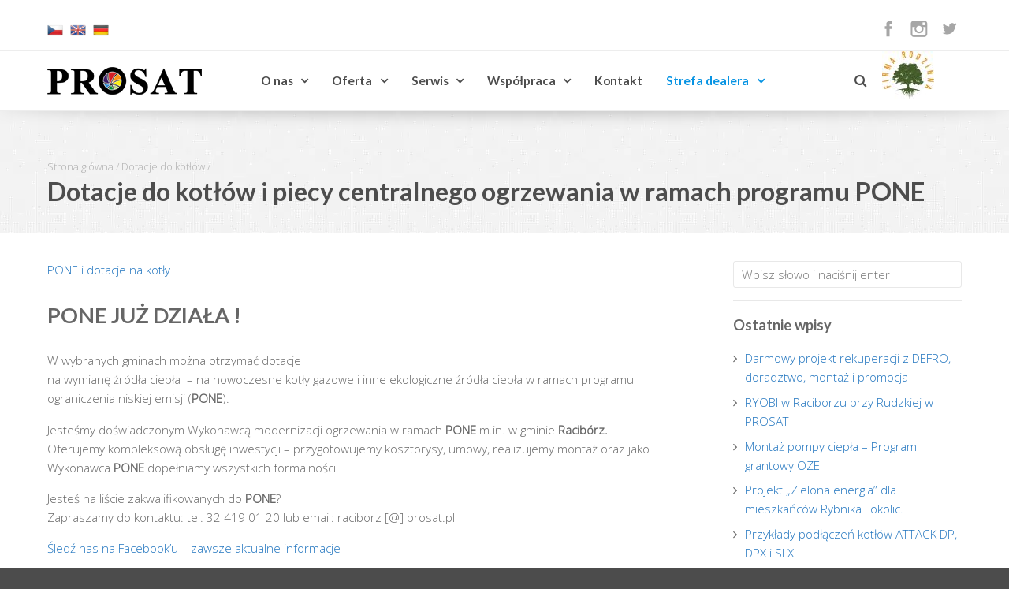

--- FILE ---
content_type: text/html; charset=UTF-8
request_url: https://prosat.pl/dotacje-do-kotlow/dotacje-do-kotlow-i-piecy-centralnego-ogrzewania-w-ramach-programu-pone/
body_size: 9161
content:
<!DOCTYPE html><html
dir="ltr" lang="pl-PL" itemscope itemtype="https://schema.org/WebPage" prefix="og: https://ogp.me/ns#"><head><meta
http-equiv="Content-Type" content="text/html; charset=UTF-8" /><meta
name="viewport" content="width=device-width,initial-scale=1,maximum-scale=1" /><meta
http-equiv="X-UA-Compatible" content="IE=edge" /><meta
name="facebook-domain-verification" content="ghfn2jffai251vwbk6h30p66zuykv3" /> <script type="text/javascript">!function(f,b,e,v,n,t,s){if(f.fbq)return;n=f.fbq=function(){n.callMethod?n.callMethod.apply(n,arguments):n.queue.push(arguments)};if(!f._fbq)f._fbq=n;n.push=n;n.loaded=!0;n.version='2.0';n.queue=[];t=b.createElement(e);t.async=!0;t.src=v;s=b.getElementsByTagName(e)[0];s.parentNode.insertBefore(t,s)}(window,document,'script','https://connect.facebook.net/en_US/fbevents.js');fbq('init','410070649915348');fbq('track','PageView')</script> <noscript>
<img
height="1" width="1" style="display:none" src="https://www.facebook.com/tr?id=410070649915348&ev=PageView&noscript=1"/>
</noscript><title>Dotacje do kotłów i piecy centralnego ogrzewania w ramach programu PONE | PROSAT - kotły, piece, fotowoltaika, kosiarki, AGD-RTV - Racibórz, Krzyżanowice, KietrzPROSAT &#8211; kotły, piece, fotowoltaika, kosiarki, AGD-RTV &#8211; Racibórz, Krzyżanowice, Kietrz</title><link
rel="pingback" href="https://prosat.pl/xmlrpc.php" />
<!--[if lt IE 9]> <script type="text/javascript" src="https://prosat.pl/wp-content/themes/beep/js/html5shiv.js"></script> <![endif]--><meta
name="description" content="Jesteś na liście zakwalifikowanych do PONE Racibórz? PROSAT Racibórz wykona pełną modernizację kotłowni" /><meta
name="robots" content="max-image-preview:large" /><link
rel="canonical" href="https://prosat.pl/dotacje-do-kotlow/dotacje-do-kotlow-i-piecy-centralnego-ogrzewania-w-ramach-programu-pone/" /><meta
name="generator" content="All in One SEO (AIOSEO) 4.9.3" /><meta
property="og:locale" content="pl_PL" /><meta
property="og:site_name" content="PROSAT - kotły, piece, fotowoltaika, kosiarki, AGD-RTV - Racibórz, Krzyżanowice, Kietrz | Nasza firma istnieje od 1984 roku. Specjalizujemy się w sprzedaży techniki grzewczej, narzędzi ogrodowych oraz sprzętu AGD-RTV. Zapraszamy do naszych sklepów!" /><meta
property="og:type" content="article" /><meta
property="og:title" content="Dotacje do kotłów i piecy centralnego ogrzewania w ramach programu PONE | PROSAT - kotły, piece, fotowoltaika, kosiarki, AGD-RTV - Racibórz, Krzyżanowice, Kietrz" /><meta
property="og:description" content="Jesteś na liście zakwalifikowanych do PONE Racibórz? PROSAT Racibórz wykona pełną modernizację kotłowni" /><meta
property="og:url" content="https://prosat.pl/dotacje-do-kotlow/dotacje-do-kotlow-i-piecy-centralnego-ogrzewania-w-ramach-programu-pone/" /><meta
property="article:published_time" content="2016-08-11T15:22:34+00:00" /><meta
property="article:modified_time" content="2019-04-10T11:29:34+00:00" /><meta
property="article:publisher" content="https://www.facebook.com/prosatpl/?locale=pl_PL" /><meta
name="twitter:card" content="summary" /><meta
name="twitter:title" content="Dotacje do kotłów i piecy centralnego ogrzewania w ramach programu PONE | PROSAT - kotły, piece, fotowoltaika, kosiarki, AGD-RTV - Racibórz, Krzyżanowice, Kietrz" /><meta
name="twitter:description" content="Jesteś na liście zakwalifikowanych do PONE Racibórz? PROSAT Racibórz wykona pełną modernizację kotłowni" /> <script type="application/ld+json" class="aioseo-schema">
			{"@context":"https:\/\/schema.org","@graph":[{"@type":"BreadcrumbList","@id":"https:\/\/prosat.pl\/dotacje-do-kotlow\/dotacje-do-kotlow-i-piecy-centralnego-ogrzewania-w-ramach-programu-pone\/#breadcrumblist","itemListElement":[{"@type":"ListItem","@id":"https:\/\/prosat.pl#listItem","position":1,"name":"Home","item":"https:\/\/prosat.pl","nextItem":{"@type":"ListItem","@id":"https:\/\/prosat.pl\/dotacje-do-kotlow\/#listItem","name":"Dotacje do kot\u0142\u00f3w"}},{"@type":"ListItem","@id":"https:\/\/prosat.pl\/dotacje-do-kotlow\/#listItem","position":2,"name":"Dotacje do kot\u0142\u00f3w","item":"https:\/\/prosat.pl\/dotacje-do-kotlow\/","nextItem":{"@type":"ListItem","@id":"https:\/\/prosat.pl\/dotacje-do-kotlow\/dotacje-do-kotlow-i-piecy-centralnego-ogrzewania-w-ramach-programu-pone\/#listItem","name":"Dotacje do kot\u0142\u00f3w i piecy centralnego ogrzewania w ramach programu PONE"},"previousItem":{"@type":"ListItem","@id":"https:\/\/prosat.pl#listItem","name":"Home"}},{"@type":"ListItem","@id":"https:\/\/prosat.pl\/dotacje-do-kotlow\/dotacje-do-kotlow-i-piecy-centralnego-ogrzewania-w-ramach-programu-pone\/#listItem","position":3,"name":"Dotacje do kot\u0142\u00f3w i piecy centralnego ogrzewania w ramach programu PONE","previousItem":{"@type":"ListItem","@id":"https:\/\/prosat.pl\/dotacje-do-kotlow\/#listItem","name":"Dotacje do kot\u0142\u00f3w"}}]},{"@type":"Organization","@id":"https:\/\/prosat.pl\/#organization","name":"PROSAT Fojcik Sp\u00f3\u0142ka jawna","description":"Nasza firma istnieje od 1984 roku. Specjalizujemy si\u0119 w sprzeda\u017cy techniki grzewczej, narz\u0119dzi ogrodowych oraz sprz\u0119tu AGD-RTV. Zapraszamy do naszych sklep\u00f3w!","url":"https:\/\/prosat.pl\/","telephone":"+48324190120","logo":{"@type":"ImageObject","url":"https:\/\/prosat.pl\/wp-content\/uploads\/2014\/04\/logo-prosat.png","@id":"https:\/\/prosat.pl\/dotacje-do-kotlow\/dotacje-do-kotlow-i-piecy-centralnego-ogrzewania-w-ramach-programu-pone\/#organizationLogo","width":196,"height":35,"caption":"PROSAT"},"image":{"@id":"https:\/\/prosat.pl\/dotacje-do-kotlow\/dotacje-do-kotlow-i-piecy-centralnego-ogrzewania-w-ramach-programu-pone\/#organizationLogo"},"sameAs":["https:\/\/www.facebook.com\/prosatpl\/?locale=pl_PL"]},{"@type":"WebPage","@id":"https:\/\/prosat.pl\/dotacje-do-kotlow\/dotacje-do-kotlow-i-piecy-centralnego-ogrzewania-w-ramach-programu-pone\/#webpage","url":"https:\/\/prosat.pl\/dotacje-do-kotlow\/dotacje-do-kotlow-i-piecy-centralnego-ogrzewania-w-ramach-programu-pone\/","name":"Dotacje do kot\u0142\u00f3w i piecy centralnego ogrzewania w ramach programu PONE | PROSAT - kot\u0142y, piece, fotowoltaika, kosiarki, AGD-RTV - Racib\u00f3rz, Krzy\u017canowice, Kietrz","description":"Jeste\u015b na li\u015bcie zakwalifikowanych do PONE Racib\u00f3rz? PROSAT Racib\u00f3rz wykona pe\u0142n\u0105 modernizacj\u0119 kot\u0142owni","inLanguage":"pl-PL","isPartOf":{"@id":"https:\/\/prosat.pl\/#website"},"breadcrumb":{"@id":"https:\/\/prosat.pl\/dotacje-do-kotlow\/dotacje-do-kotlow-i-piecy-centralnego-ogrzewania-w-ramach-programu-pone\/#breadcrumblist"},"datePublished":"2016-08-11T17:22:34+02:00","dateModified":"2019-04-10T13:29:34+02:00"},{"@type":"WebSite","@id":"https:\/\/prosat.pl\/#website","url":"https:\/\/prosat.pl\/","name":"PROSAT - kot\u0142y, piece, pompy ciep\u0142a, fotowoltaika, kosiarki - Racib\u00f3rz, Krzy\u017canowice, Kietrz","description":"Nasza firma istnieje od 1984 roku. Specjalizujemy si\u0119 w sprzeda\u017cy techniki grzewczej, narz\u0119dzi ogrodowych oraz sprz\u0119tu AGD-RTV. Zapraszamy do naszych sklep\u00f3w!","inLanguage":"pl-PL","publisher":{"@id":"https:\/\/prosat.pl\/#organization"}}]}
		</script> <link
rel='dns-prefetch' href='//fonts.googleapis.com' /><link
rel="alternate" type="application/rss+xml" title="PROSAT - kotły, piece, fotowoltaika, kosiarki, AGD-RTV - Racibórz, Krzyżanowice, Kietrz &raquo; Kanał z wpisami" href="https://prosat.pl/feed/" /><link
rel="alternate" type="application/rss+xml" title="PROSAT - kotły, piece, fotowoltaika, kosiarki, AGD-RTV - Racibórz, Krzyżanowice, Kietrz &raquo; Kanał z komentarzami" href="https://prosat.pl/comments/feed/" /><link
rel="alternate" title="oEmbed (JSON)" type="application/json+oembed" href="https://prosat.pl/wp-json/oembed/1.0/embed?url=https%3A%2F%2Fprosat.pl%2Fdotacje-do-kotlow%2Fdotacje-do-kotlow-i-piecy-centralnego-ogrzewania-w-ramach-programu-pone%2F" /><link
rel="alternate" title="oEmbed (XML)" type="text/xml+oembed" href="https://prosat.pl/wp-json/oembed/1.0/embed?url=https%3A%2F%2Fprosat.pl%2Fdotacje-do-kotlow%2Fdotacje-do-kotlow-i-piecy-centralnego-ogrzewania-w-ramach-programu-pone%2F&#038;format=xml" /><style id='wp-img-auto-sizes-contain-inline-css' type='text/css'>img:is([sizes=auto i],[sizes^="auto," i]){contain-intrinsic-size:3000px 1500px}</style><style id='wp-block-library-inline-css' type='text/css'>:root{--wp-block-synced-color:#7a00df;--wp-block-synced-color--rgb:122,0,223;--wp-bound-block-color:var(--wp-block-synced-color);--wp-editor-canvas-background:#ddd;--wp-admin-theme-color:#007cba;--wp-admin-theme-color--rgb:0,124,186;--wp-admin-theme-color-darker-10:#006ba1;--wp-admin-theme-color-darker-10--rgb:0,107,160.5;--wp-admin-theme-color-darker-20:#005a87;--wp-admin-theme-color-darker-20--rgb:0,90,135;--wp-admin-border-width-focus:2px}@media (min-resolution:192dpi){:root{--wp-admin-border-width-focus:1.5px}}.wp-element-button{cursor:pointer}:root .has-very-light-gray-background-color{background-color:#eee}:root .has-very-dark-gray-background-color{background-color:#313131}:root .has-very-light-gray-color{color:#eee}:root .has-very-dark-gray-color{color:#313131}:root .has-vivid-green-cyan-to-vivid-cyan-blue-gradient-background{background:linear-gradient(135deg,#00d084,#0693e3)}:root .has-purple-crush-gradient-background{background:linear-gradient(135deg,#34e2e4,#4721fb 50%,#ab1dfe)}:root .has-hazy-dawn-gradient-background{background:linear-gradient(135deg,#faaca8,#dad0ec)}:root .has-subdued-olive-gradient-background{background:linear-gradient(135deg,#fafae1,#67a671)}:root .has-atomic-cream-gradient-background{background:linear-gradient(135deg,#fdd79a,#004a59)}:root .has-nightshade-gradient-background{background:linear-gradient(135deg,#330968,#31cdcf)}:root .has-midnight-gradient-background{background:linear-gradient(135deg,#020381,#2874fc)}:root{--wp--preset--font-size--normal:16px;--wp--preset--font-size--huge:42px}.has-regular-font-size{font-size:1em}.has-larger-font-size{font-size:2.625em}.has-normal-font-size{font-size:var(--wp--preset--font-size--normal)}.has-huge-font-size{font-size:var(--wp--preset--font-size--huge)}.has-text-align-center{text-align:center}.has-text-align-left{text-align:left}.has-text-align-right{text-align:right}.has-fit-text{white-space:nowrap!important}#end-resizable-editor-section{display:none}.aligncenter{clear:both}.items-justified-left{justify-content:flex-start}.items-justified-center{justify-content:center}.items-justified-right{justify-content:flex-end}.items-justified-space-between{justify-content:space-between}.screen-reader-text{border:0;clip-path:inset(50%);height:1px;margin:-1px;overflow:hidden;padding:0;position:absolute;width:1px;word-wrap:normal!important}.screen-reader-text:focus{background-color:#ddd;clip-path:none;color:#444;display:block;font-size:1em;height:auto;left:5px;line-height:normal;padding:15px 23px 14px;text-decoration:none;top:5px;width:auto;z-index:100000}html :where(.has-border-color){border-style:solid}html :where([style*=border-top-color]){border-top-style:solid}html :where([style*=border-right-color]){border-right-style:solid}html :where([style*=border-bottom-color]){border-bottom-style:solid}html :where([style*=border-left-color]){border-left-style:solid}html :where([style*=border-width]){border-style:solid}html :where([style*=border-top-width]){border-top-style:solid}html :where([style*=border-right-width]){border-right-style:solid}html :where([style*=border-bottom-width]){border-bottom-style:solid}html :where([style*=border-left-width]){border-left-style:solid}html :where(img[class*=wp-image-]){height:auto;max-width:100%}:where(figure){margin:0 0 1em}html :where(.is-position-sticky){--wp-admin--admin-bar--position-offset:var(--wp-admin--admin-bar--height,0px)}@media screen and (max-width:600px){html :where(.is-position-sticky){--wp-admin--admin-bar--position-offset:0px}}</style><style id='global-styles-inline-css' type='text/css'>:root{--wp--preset--aspect-ratio--square:1;--wp--preset--aspect-ratio--4-3:4/3;--wp--preset--aspect-ratio--3-4:3/4;--wp--preset--aspect-ratio--3-2:3/2;--wp--preset--aspect-ratio--2-3:2/3;--wp--preset--aspect-ratio--16-9:16/9;--wp--preset--aspect-ratio--9-16:9/16;--wp--preset--color--black:#000000;--wp--preset--color--cyan-bluish-gray:#abb8c3;--wp--preset--color--white:#ffffff;--wp--preset--color--pale-pink:#f78da7;--wp--preset--color--vivid-red:#cf2e2e;--wp--preset--color--luminous-vivid-orange:#ff6900;--wp--preset--color--luminous-vivid-amber:#fcb900;--wp--preset--color--light-green-cyan:#7bdcb5;--wp--preset--color--vivid-green-cyan:#00d084;--wp--preset--color--pale-cyan-blue:#8ed1fc;--wp--preset--color--vivid-cyan-blue:#0693e3;--wp--preset--color--vivid-purple:#9b51e0;--wp--preset--gradient--vivid-cyan-blue-to-vivid-purple:linear-gradient(135deg,rgb(6,147,227) 0%,rgb(155,81,224) 100%);--wp--preset--gradient--light-green-cyan-to-vivid-green-cyan:linear-gradient(135deg,rgb(122,220,180) 0%,rgb(0,208,130) 100%);--wp--preset--gradient--luminous-vivid-amber-to-luminous-vivid-orange:linear-gradient(135deg,rgb(252,185,0) 0%,rgb(255,105,0) 100%);--wp--preset--gradient--luminous-vivid-orange-to-vivid-red:linear-gradient(135deg,rgb(255,105,0) 0%,rgb(207,46,46) 100%);--wp--preset--gradient--very-light-gray-to-cyan-bluish-gray:linear-gradient(135deg,rgb(238,238,238) 0%,rgb(169,184,195) 100%);--wp--preset--gradient--cool-to-warm-spectrum:linear-gradient(135deg,rgb(74,234,220) 0%,rgb(151,120,209) 20%,rgb(207,42,186) 40%,rgb(238,44,130) 60%,rgb(251,105,98) 80%,rgb(254,248,76) 100%);--wp--preset--gradient--blush-light-purple:linear-gradient(135deg,rgb(255,206,236) 0%,rgb(152,150,240) 100%);--wp--preset--gradient--blush-bordeaux:linear-gradient(135deg,rgb(254,205,165) 0%,rgb(254,45,45) 50%,rgb(107,0,62) 100%);--wp--preset--gradient--luminous-dusk:linear-gradient(135deg,rgb(255,203,112) 0%,rgb(199,81,192) 50%,rgb(65,88,208) 100%);--wp--preset--gradient--pale-ocean:linear-gradient(135deg,rgb(255,245,203) 0%,rgb(182,227,212) 50%,rgb(51,167,181) 100%);--wp--preset--gradient--electric-grass:linear-gradient(135deg,rgb(202,248,128) 0%,rgb(113,206,126) 100%);--wp--preset--gradient--midnight:linear-gradient(135deg,rgb(2,3,129) 0%,rgb(40,116,252) 100%);--wp--preset--font-size--small:13px;--wp--preset--font-size--medium:20px;--wp--preset--font-size--large:36px;--wp--preset--font-size--x-large:42px;--wp--preset--spacing--20:0.44rem;--wp--preset--spacing--30:0.67rem;--wp--preset--spacing--40:1rem;--wp--preset--spacing--50:1.5rem;--wp--preset--spacing--60:2.25rem;--wp--preset--spacing--70:3.38rem;--wp--preset--spacing--80:5.06rem;--wp--preset--shadow--natural:6px 6px 9px rgba(0, 0, 0, 0.2);--wp--preset--shadow--deep:12px 12px 50px rgba(0, 0, 0, 0.4);--wp--preset--shadow--sharp:6px 6px 0px rgba(0, 0, 0, 0.2);--wp--preset--shadow--outlined:6px 6px 0px -3px rgb(255, 255, 255), 6px 6px rgb(0, 0, 0);--wp--preset--shadow--crisp:6px 6px 0px rgb(0, 0, 0)}:where(.is-layout-flex){gap:.5em}:where(.is-layout-grid){gap:.5em}body .is-layout-flex{display:flex}.is-layout-flex{flex-wrap:wrap;align-items:center}.is-layout-flex>:is(*,div){margin:0}body .is-layout-grid{display:grid}.is-layout-grid>:is(*,div){margin:0}:where(.wp-block-columns.is-layout-flex){gap:2em}:where(.wp-block-columns.is-layout-grid){gap:2em}:where(.wp-block-post-template.is-layout-flex){gap:1.25em}:where(.wp-block-post-template.is-layout-grid){gap:1.25em}.has-black-color{color:var(--wp--preset--color--black)!important}.has-cyan-bluish-gray-color{color:var(--wp--preset--color--cyan-bluish-gray)!important}.has-white-color{color:var(--wp--preset--color--white)!important}.has-pale-pink-color{color:var(--wp--preset--color--pale-pink)!important}.has-vivid-red-color{color:var(--wp--preset--color--vivid-red)!important}.has-luminous-vivid-orange-color{color:var(--wp--preset--color--luminous-vivid-orange)!important}.has-luminous-vivid-amber-color{color:var(--wp--preset--color--luminous-vivid-amber)!important}.has-light-green-cyan-color{color:var(--wp--preset--color--light-green-cyan)!important}.has-vivid-green-cyan-color{color:var(--wp--preset--color--vivid-green-cyan)!important}.has-pale-cyan-blue-color{color:var(--wp--preset--color--pale-cyan-blue)!important}.has-vivid-cyan-blue-color{color:var(--wp--preset--color--vivid-cyan-blue)!important}.has-vivid-purple-color{color:var(--wp--preset--color--vivid-purple)!important}.has-black-background-color{background-color:var(--wp--preset--color--black)!important}.has-cyan-bluish-gray-background-color{background-color:var(--wp--preset--color--cyan-bluish-gray)!important}.has-white-background-color{background-color:var(--wp--preset--color--white)!important}.has-pale-pink-background-color{background-color:var(--wp--preset--color--pale-pink)!important}.has-vivid-red-background-color{background-color:var(--wp--preset--color--vivid-red)!important}.has-luminous-vivid-orange-background-color{background-color:var(--wp--preset--color--luminous-vivid-orange)!important}.has-luminous-vivid-amber-background-color{background-color:var(--wp--preset--color--luminous-vivid-amber)!important}.has-light-green-cyan-background-color{background-color:var(--wp--preset--color--light-green-cyan)!important}.has-vivid-green-cyan-background-color{background-color:var(--wp--preset--color--vivid-green-cyan)!important}.has-pale-cyan-blue-background-color{background-color:var(--wp--preset--color--pale-cyan-blue)!important}.has-vivid-cyan-blue-background-color{background-color:var(--wp--preset--color--vivid-cyan-blue)!important}.has-vivid-purple-background-color{background-color:var(--wp--preset--color--vivid-purple)!important}.has-black-border-color{border-color:var(--wp--preset--color--black)!important}.has-cyan-bluish-gray-border-color{border-color:var(--wp--preset--color--cyan-bluish-gray)!important}.has-white-border-color{border-color:var(--wp--preset--color--white)!important}.has-pale-pink-border-color{border-color:var(--wp--preset--color--pale-pink)!important}.has-vivid-red-border-color{border-color:var(--wp--preset--color--vivid-red)!important}.has-luminous-vivid-orange-border-color{border-color:var(--wp--preset--color--luminous-vivid-orange)!important}.has-luminous-vivid-amber-border-color{border-color:var(--wp--preset--color--luminous-vivid-amber)!important}.has-light-green-cyan-border-color{border-color:var(--wp--preset--color--light-green-cyan)!important}.has-vivid-green-cyan-border-color{border-color:var(--wp--preset--color--vivid-green-cyan)!important}.has-pale-cyan-blue-border-color{border-color:var(--wp--preset--color--pale-cyan-blue)!important}.has-vivid-cyan-blue-border-color{border-color:var(--wp--preset--color--vivid-cyan-blue)!important}.has-vivid-purple-border-color{border-color:var(--wp--preset--color--vivid-purple)!important}.has-vivid-cyan-blue-to-vivid-purple-gradient-background{background:var(--wp--preset--gradient--vivid-cyan-blue-to-vivid-purple)!important}.has-light-green-cyan-to-vivid-green-cyan-gradient-background{background:var(--wp--preset--gradient--light-green-cyan-to-vivid-green-cyan)!important}.has-luminous-vivid-amber-to-luminous-vivid-orange-gradient-background{background:var(--wp--preset--gradient--luminous-vivid-amber-to-luminous-vivid-orange)!important}.has-luminous-vivid-orange-to-vivid-red-gradient-background{background:var(--wp--preset--gradient--luminous-vivid-orange-to-vivid-red)!important}.has-very-light-gray-to-cyan-bluish-gray-gradient-background{background:var(--wp--preset--gradient--very-light-gray-to-cyan-bluish-gray)!important}.has-cool-to-warm-spectrum-gradient-background{background:var(--wp--preset--gradient--cool-to-warm-spectrum)!important}.has-blush-light-purple-gradient-background{background:var(--wp--preset--gradient--blush-light-purple)!important}.has-blush-bordeaux-gradient-background{background:var(--wp--preset--gradient--blush-bordeaux)!important}.has-luminous-dusk-gradient-background{background:var(--wp--preset--gradient--luminous-dusk)!important}.has-pale-ocean-gradient-background{background:var(--wp--preset--gradient--pale-ocean)!important}.has-electric-grass-gradient-background{background:var(--wp--preset--gradient--electric-grass)!important}.has-midnight-gradient-background{background:var(--wp--preset--gradient--midnight)!important}.has-small-font-size{font-size:var(--wp--preset--font-size--small)!important}.has-medium-font-size{font-size:var(--wp--preset--font-size--medium)!important}.has-large-font-size{font-size:var(--wp--preset--font-size--large)!important}.has-x-large-font-size{font-size:var(--wp--preset--font-size--x-large)!important}</style><style id='classic-theme-styles-inline-css' type='text/css'>
/*! This file is auto-generated */
.wp-block-button__link{color:#fff;background-color:#32373c;border-radius:9999px;box-shadow:none;text-decoration:none;padding:calc(.667em + 2px) calc(1.333em + 2px);font-size:1.125em}.wp-block-file__button{background:#32373c;color:#fff;text-decoration:none}</style><link
rel='stylesheet' id='wpo_min-header-0-css' href='https://prosat.pl/wp-content/cache/wpo-minify/1768216443/assets/wpo-minify-header-7fd94a73.min.css' type='text/css' media='all' /><link
rel='stylesheet' id='wpo_min-header-1-css' href='https://prosat.pl/wp-content/cache/wpo-minify/1768216443/assets/wpo-minify-header-af041313.min.css' type='text/css' media='screen and (max-width: 767px)' /><link
rel='stylesheet' id='wpo_min-header-2-css' href='https://prosat.pl/wp-content/cache/wpo-minify/1768216443/assets/wpo-minify-header-237710ce.min.css' type='text/css' media='all' /><link
rel='stylesheet' id='wpo_min-header-3-css' href='https://prosat.pl/wp-content/cache/wpo-minify/1768216443/assets/wpo-minify-header-c7e51377.min.css' type='text/css' media='screen and (min-width: 768px) and (max-width: 959px)' /><link
rel='stylesheet' id='wpo_min-header-4-css' href='https://prosat.pl/wp-content/cache/wpo-minify/1768216443/assets/wpo-minify-header-c74f1373.min.css' type='text/css' media='screen and (max-width: 767px)' /><link
rel='stylesheet' id='wpo_min-header-5-css' href='https://prosat.pl/wp-content/cache/wpo-minify/1768216443/assets/wpo-minify-header-6a9c4454.min.css' type='text/css' media='all' /> <script type="text/javascript" src="https://prosat.pl/wp-content/cache/wpo-minify/1768216443/assets/wpo-minify-header-f4f410d9.min.js" id="wpo_min-header-0-js"></script> <meta
property="og:description" content="PONE i dotacje na kotły PONE JUŻ DZIAŁA ! W wybranych gminach można otrzymać dotacje na wymianę źródła ciepła  - na nowoczesne kotły gazowe i inne ekologiczne źródła ciepła w ramach programu ograniczenia niskiej emisji (PONE). Jesteśmy doświadczonym Wykonawcą modernizacji ogrzewania w ramach PONE m.in. w gminie Racibórz. Oferujemy kompleksową obsługę inwestycji - przygotowujemy kosztorysy,..."><meta
property="og:type" content="article"><meta
property="og:locale" content="pl_PL"><meta
property="og:site_name" content="PROSAT - kotły, piece, fotowoltaika, kosiarki, AGD-RTV - Racibórz, Krzyżanowice, Kietrz"><meta
property="og:title" content="Dotacje do kotłów i piecy centralnego ogrzewania w ramach programu PONE"><meta
property="og:url" content="https://prosat.pl/dotacje-do-kotlow/dotacje-do-kotlow-i-piecy-centralnego-ogrzewania-w-ramach-programu-pone/"><meta
property="og:updated_time" content="2019-04-10T13:29:34+02:00"><meta
property="article:published_time" content="2016-08-11T15:22:34+00:00"><meta
property="article:modified_time" content="2019-04-10T11:29:34+00:00"><meta
property="article:author:username" content="rl"><meta
property="twitter:partner" content="ogwp"><meta
property="twitter:card" content="summary"><meta
property="twitter:title" content="Dotacje do kotłów i piecy centralnego ogrzewania w ramach programu PONE"><meta
property="twitter:description" content="PONE i dotacje na kotły PONE JUŻ DZIAŁA ! W wybranych gminach można otrzymać dotacje na wymianę źródła ciepła  - na nowoczesne kotły gazowe i inne ekologiczne źródła ciepła w ramach programu..."><meta
property="twitter:url" content="https://prosat.pl/dotacje-do-kotlow/dotacje-do-kotlow-i-piecy-centralnego-ogrzewania-w-ramach-programu-pone/"><meta
itemprop="name" content="Dotacje do kotłów i piecy centralnego ogrzewania w ramach programu PONE"><meta
itemprop="description" content="PONE i dotacje na kotły PONE JUŻ DZIAŁA ! W wybranych gminach można otrzymać dotacje na wymianę źródła ciepła  - na nowoczesne kotły gazowe i inne ekologiczne źródła ciepła w ramach programu ograniczenia niskiej emisji (PONE). Jesteśmy doświadczonym Wykonawcą modernizacji ogrzewania w ramach PONE m.in. w gminie Racibórz. Oferujemy kompleksową obsługę inwestycji - przygotowujemy kosztorysy,..."><meta
itemprop="datePublished" content="2016-08-11"><meta
itemprop="dateModified" content="2019-04-10T11:29:34+00:00"><meta
itemprop="author" content="rl"><meta
itemprop="tagline" content="Nasza firma istnieje od 1984 roku. Specjalizujemy się w sprzedaży techniki grzewczej, narzędzi ogrodowych oraz sprzętu AGD-RTV. Zapraszamy do naszych sklepów!"><meta
property="profile:username" content="rl"><link
rel="https://api.w.org/" href="https://prosat.pl/wp-json/" /><link
rel="alternate" title="JSON" type="application/json" href="https://prosat.pl/wp-json/wp/v2/pages/3600" /><link
rel="EditURI" type="application/rsd+xml" title="RSD" href="https://prosat.pl/xmlrpc.php?rsd" /><meta
name="generator" content="WordPress 6.9" /><link
rel='shortlink' href='https://prosat.pl/?p=3600' /> <script>!function(f,b,e,v,n,t,s){if(f.fbq)return;n=f.fbq=function(){n.callMethod?n.callMethod.apply(n,arguments):n.queue.push(arguments)};if(!f._fbq)f._fbq=n;n.push=n;n.loaded=!0;n.version='2.0';n.queue=[];t=b.createElement(e);t.async=!0;t.src=v;s=b.getElementsByTagName(e)[0];s.parentNode.insertBefore(t,s)}(window,document,'script','https://connect.facebook.net/en_US/fbevents.js');fbq('init','2763251857239883');fbq('track','PageView')</script> <noscript><img
height="1" width="1" style="display:none"
src="https://www.facebook.com/tr?id=2763251857239883&ev=PageView&noscript=1"
/></noscript><style>.btnfl{animation-name:bfl;animation-duration:1s;animation-iteration-count:infinite}@keyframes bfl{0%{background:red}50%{background:#fff}100%{background:red}}.menu_cta3{animation-name:bfl;animation-duration:1s;animation-iteration-count:infinite;background-color:#ff6900;padding:0!important}.menu_cta3 a{color:#fff;padding:0 15px 15px 15px!important}.menu_cta4{animation-name:bfl;animation-duration:0s;animation-iteration-count:infinite;background-color:#ed6507;padding:0px!important}.menu_cta4 a{color:#fff;padding:20px 25px 15px 25px!important}#et-secondary-menu{display:none!important;color:#af4b05!important;background-color:af4b05}.menu_cta5{animation-name:bfl;animation-duration:0s;animation-iteration-count:infinite;padding:0px!important}.menu_cta5 a{color:#0693e3;font-weight:700}#et-secondary-menu{display:none!important;color:#af4b05!important;background-color:af4b05}</style><script>jQuery(function(){lightbox_init({social_tools:"",overlay_gallery:!1});sidebar_slide_init()})</script><link
rel="shortcut icon" href="https://prosat.pl/favicon.ico" /><style type="text/css" id="wp-custom-css">.cloak{display:none}ul.defro_air li::marker{color:#00a4ff}</style> <script async src="https://www.googletagmanager.com/gtag/js?id=UA-44217920-1"></script> <script>window.dataLayer=window.dataLayer||[];function gtag(){dataLayer.push(arguments)}
gtag('js',new Date());gtag('config','UA-44217920-1')</script> </head><body
class="wp-singular page-template-default page page-id-3600 page-child parent-pageid-3564 wp-theme-beep om_theme om_beep_theme sidebar-display layout-wide om-animation-enabled menu-position-top_fixed">
<!--[if lt IE 8]><p
class="chromeframe">You are using an <strong>outdated</strong> browser. Please, <a
href="http://browsehappy.com/">upgrade to a different browser</a> or <a
href="http://www.google.com/chromeframe/?redirect=true">install Google Chrome Frame</a> to experience this site.</p><![endif]--><div
class="bg-overlay"><div
class="container-wrapper"><header><div
class="header header-layout-1"><div
class="header-top"><div
class="container"><div
class="container-inner"><div
class="header-intro-text">
<a
href="/cz" title="Česká"><img
src="https://prosat.pl/wp-content/uploads/2014/04/ico-cz-32.png" border="0" width="20" height="20"></a> &nbsp;&nbsp;<a
href="/en" title="English"><img
src="https://prosat.pl/wp-content/uploads/2014/04/ico-uk-32.png" border="0" width="20" height="20"></a> &nbsp;&nbsp;<a
href="/de" title="Deutsch"><img
src="https://prosat.pl/wp-content/uploads/2014/04/ico-de-32.png" border="0" width="20" height="20"></a></div><div
class="header-socials dark-social-icons">
<a
href="https://www.facebook.com/prosatpl/" class="social-icon-facebook" title="Facebook" target="_blank"></a><a
href="http://instagram.com/prosat.pl" class="social-icon-instagram" title="Instagram" target="_blank"></a><a
href="https://twitter.com/prosat_raciborz" class="social-icon-twitter" title="Twitter" target="_blank"></a></div><div
class="clear"></div></div></div></div><div
class="header-mid logo-type-image"><div
class="header-logo-menu-wrapper menu-sticky-node"><div
class="container-wrapper"><div
class="header-logo-menu"><div
class="container"><div
class="container-inner"><div
class="logo-menu-wrapper"><div
class="logo-box"style="width:196px"><div
class="logo-image"><a
href="https://prosat.pl"><img
src="https://prosat.pl/wp-content/uploads/2014/04/logo-prosat.png" alt="PROSAT - kotły, piece, fotowoltaika, kosiarki, AGD-RTV - Racibórz, Krzyżanowice, Kietrz" width="196" height="35" /></a></div></div><div
class="menu-box" style="line-height:35px"><nav><ul
id="menu-fotowoltaika" class="primary-menu sf-menu clearfix show-dropdown-symbol"><li
id="menu-item-2920" class="menu-item menu-item-type-custom menu-item-object-custom menu-item-has-children menu-parent-item menu-first-level-item menu-item-2920"><a
href="#">O nas</a><ul
class="sub-menu"><li
id="menu-item-2925" class="menu-item menu-item-type-post_type menu-item-object-page menu-item-2925"><a
href="https://prosat.pl/firma-prosat/">Firma PROSAT</a></li><li
id="menu-item-2644" class="menu-item menu-item-type-post_type menu-item-object-page menu-item-2644"><a
href="https://prosat.pl/prosat-raciborz/">PROSAT Racibórz</a></li><li
id="menu-item-2772" class="menu-item menu-item-type-post_type menu-item-object-page menu-item-2772"><a
href="https://prosat.pl/prosat-krzyzanowice/">PROSAT Krzyżanowice</a></li><li
id="menu-item-2837" class="menu-item menu-item-type-post_type menu-item-object-page menu-item-2837"><a
href="https://prosat.pl/prosat-kietrz/">PROSAT Kietrz</a></li><li
id="menu-item-3928" class="menu-item menu-item-type-custom menu-item-object-custom menu-item-3928"><a
target="_blank" href="https://kosiarka.pl/">kosiarka.pl</a></li><li
id="menu-item-3929" class="menu-item menu-item-type-custom menu-item-object-custom menu-item-3929"><a
target="_blank" href="https://kotly.com/">kotly.com</a></li><li
id="menu-item-3759" class="menu-item menu-item-type-taxonomy menu-item-object-category menu-item-3759"><a
href="https://prosat.pl/blog/category/prosat/aktualnosci_prosat/">Aktualności</a></li></ul></li><li
id="menu-item-2921" class="menu-item menu-item-type-custom menu-item-object-custom menu-item-has-children menu-parent-item menu-first-level-item menu-item-2921"><a
href="#">Oferta</a><ul
class="sub-menu"><li
id="menu-item-2874" class="menu-item menu-item-type-post_type menu-item-object-page menu-item-2874"><a
href="https://prosat.pl/technika-ogrodowa/">Technika ogrodowa</a></li><li
id="menu-item-2875" class="menu-item menu-item-type-post_type menu-item-object-page menu-item-2875"><a
href="https://prosat.pl/technika-grzewcza/">Technika grzewcza</a></li><li
id="menu-item-4164" class="menu-item menu-item-type-post_type menu-item-object-page menu-item-4164"><a
href="https://prosat.pl/fotowoltaika/">Fotowoltaika</a></li><li
id="menu-item-5191" class="menu-item menu-item-type-post_type menu-item-object-page menu-item-5191"><a
target="_blank" href="https://prosat.pl/pompa-ciepla/">Pompy ciepła</a></li><li
id="menu-item-5006" class="menu-item menu-item-type-post_type menu-item-object-page menu-item-5006"><a
href="https://prosat.pl/roboty-koszace/">Roboty koszące</a></li><li
id="menu-item-4823" class="menu-item menu-item-type-post_type menu-item-object-page menu-item-4823"><a
target="_blank" href="https://prosat.pl/rekuperacja-ciepla/">Rekuperacja ciepła</a></li><li
id="menu-item-5958" class="menu-item menu-item-type-post_type menu-item-object-page menu-item-5958"><a
href="https://prosat.pl/montaz-klimatyzacji-raciborz-slaskie-i-opolskie-instalacja-i-serwis-klimatyzatorow/">Klimatyzatory</a></li><li
id="menu-item-6382" class="menu-item menu-item-type-post_type menu-item-object-page menu-item-6382"><a
href="https://prosat.pl/zgloszenie-przegladu-lub-awarii-instalacji-fotowoltaicznej-raciborz-slaskie-i-opolskie/">Przegląd PV,PC i AC</a></li><li
id="menu-item-6330" class="menu-item menu-item-type-post_type menu-item-object-page menu-item-6330"><a
href="https://prosat.pl/domy-modulowe-z-drewna-clt/">Domy modułowe</a></li><li
id="menu-item-2873" class="menu-item menu-item-type-post_type menu-item-object-page menu-item-2873"><a
href="https://prosat.pl/agd-rtv-i-inne/">Inne</a></li></ul></li><li
id="menu-item-7065" class="menu-item menu-item-type-custom menu-item-object-custom menu-item-has-children menu-parent-item menu-first-level-item menu-item-7065"><a
href="#">Serwis</a><ul
class="sub-menu"><li
id="menu-item-7066" class="menu-item menu-item-type-post_type menu-item-object-page menu-item-7066"><a
href="https://prosat.pl/serwis-maszyn-ogrodowych-prosat/">Serwis maszyn ogrodowych</a></li></ul></li><li
id="menu-item-2922" class="menu-item menu-item-type-custom menu-item-object-custom menu-item-has-children menu-parent-item menu-first-level-item menu-item-2922"><a>Współpraca</a><ul
class="sub-menu"><li
id="menu-item-2884" class="menu-item menu-item-type-post_type menu-item-object-page menu-item-2884"><a
href="https://prosat.pl/instalatorzy/">Instalatorzy</a></li><li
id="menu-item-2883" class="menu-item menu-item-type-post_type menu-item-object-page menu-item-2883"><a
href="https://prosat.pl/praca/">Praca</a></li><li
id="menu-item-2891" class="menu-item menu-item-type-post_type menu-item-object-page menu-item-2891"><a
href="https://prosat.pl/do-pobrania/">Do pobrania</a></li></ul></li><li
id="menu-item-2890" class="menu-item menu-item-type-post_type menu-item-object-page menu-first-level-item menu-item-2890"><a
href="https://prosat.pl/kontakt/">Kontakt</a></li><li
id="menu-item-5668" class="menu_cta5 menu-item menu-item-type-custom menu-item-object-custom menu-item-has-children menu-parent-item menu-first-level-item menu-item-5668"><a
href="http://prosat.pl/strefa-dealera">Strefa dealera</a><ul
class="sub-menu"><li
id="menu-item-6854" class="menu-item menu-item-type-custom menu-item-object-custom menu-item-6854"><a
href="https://prosat.pl/strefa-dealera/mammotion/gdzie-kupic/">Gdzie kupić</a></li></ul></li></ul><div
class="header-search">
<a
href="https://prosat.pl/?s=" class="search-popup-link"></a><div
class="search-popup"><form
role="search" method="get" id="searchform" action="https://prosat.pl/">
<input
type="text" name="s" id="s" placeholder="Wpisz słowo i naciśnij enter" /></form></div></div></nav></div>														<img
class="container-inner" src="/wp-content/uploads/2017/11/fr-pl.jpg"></div></div></div></div></div></div></div><div
class="header-mobile-menu"><div
class="container"><div
class="container-inner"><div
class="mobile-header-menu-wrapper"><div
class="mobile-header-menu-control"> Menu</div><div
class="mobile-header-menu-container"><ul
id="menu-fotowoltaika-1" class="header-menu-mobile sf-menu clearfix show-dropdown-symbol"><li
class="menu-item menu-item-type-custom menu-item-object-custom menu-item-has-children menu-parent-item menu-first-level-item menu-item-2920"><a
href="#">O nas</a><ul
class="sub-menu"><li
class="menu-item menu-item-type-post_type menu-item-object-page menu-item-2925"><a
href="https://prosat.pl/firma-prosat/">Firma PROSAT</a></li><li
class="menu-item menu-item-type-post_type menu-item-object-page menu-item-2644"><a
href="https://prosat.pl/prosat-raciborz/">PROSAT Racibórz</a></li><li
class="menu-item menu-item-type-post_type menu-item-object-page menu-item-2772"><a
href="https://prosat.pl/prosat-krzyzanowice/">PROSAT Krzyżanowice</a></li><li
class="menu-item menu-item-type-post_type menu-item-object-page menu-item-2837"><a
href="https://prosat.pl/prosat-kietrz/">PROSAT Kietrz</a></li><li
class="menu-item menu-item-type-custom menu-item-object-custom menu-item-3928"><a
target="_blank" href="https://kosiarka.pl/">kosiarka.pl</a></li><li
class="menu-item menu-item-type-custom menu-item-object-custom menu-item-3929"><a
target="_blank" href="https://kotly.com/">kotly.com</a></li><li
class="menu-item menu-item-type-taxonomy menu-item-object-category menu-item-3759"><a
href="https://prosat.pl/blog/category/prosat/aktualnosci_prosat/">Aktualności</a></li></ul></li><li
class="menu-item menu-item-type-custom menu-item-object-custom menu-item-has-children menu-parent-item menu-first-level-item menu-item-2921"><a
href="#">Oferta</a><ul
class="sub-menu"><li
class="menu-item menu-item-type-post_type menu-item-object-page menu-item-2874"><a
href="https://prosat.pl/technika-ogrodowa/">Technika ogrodowa</a></li><li
class="menu-item menu-item-type-post_type menu-item-object-page menu-item-2875"><a
href="https://prosat.pl/technika-grzewcza/">Technika grzewcza</a></li><li
class="menu-item menu-item-type-post_type menu-item-object-page menu-item-4164"><a
href="https://prosat.pl/fotowoltaika/">Fotowoltaika</a></li><li
class="menu-item menu-item-type-post_type menu-item-object-page menu-item-5191"><a
target="_blank" href="https://prosat.pl/pompa-ciepla/">Pompy ciepła</a></li><li
class="menu-item menu-item-type-post_type menu-item-object-page menu-item-5006"><a
href="https://prosat.pl/roboty-koszace/">Roboty koszące</a></li><li
class="menu-item menu-item-type-post_type menu-item-object-page menu-item-4823"><a
target="_blank" href="https://prosat.pl/rekuperacja-ciepla/">Rekuperacja ciepła</a></li><li
class="menu-item menu-item-type-post_type menu-item-object-page menu-item-5958"><a
href="https://prosat.pl/montaz-klimatyzacji-raciborz-slaskie-i-opolskie-instalacja-i-serwis-klimatyzatorow/">Klimatyzatory</a></li><li
class="menu-item menu-item-type-post_type menu-item-object-page menu-item-6382"><a
href="https://prosat.pl/zgloszenie-przegladu-lub-awarii-instalacji-fotowoltaicznej-raciborz-slaskie-i-opolskie/">Przegląd PV,PC i AC</a></li><li
class="menu-item menu-item-type-post_type menu-item-object-page menu-item-6330"><a
href="https://prosat.pl/domy-modulowe-z-drewna-clt/">Domy modułowe</a></li><li
class="menu-item menu-item-type-post_type menu-item-object-page menu-item-2873"><a
href="https://prosat.pl/agd-rtv-i-inne/">Inne</a></li></ul></li><li
class="menu-item menu-item-type-custom menu-item-object-custom menu-item-has-children menu-parent-item menu-first-level-item menu-item-7065"><a
href="#">Serwis</a><ul
class="sub-menu"><li
class="menu-item menu-item-type-post_type menu-item-object-page menu-item-7066"><a
href="https://prosat.pl/serwis-maszyn-ogrodowych-prosat/">Serwis maszyn ogrodowych</a></li></ul></li><li
class="menu-item menu-item-type-custom menu-item-object-custom menu-item-has-children menu-parent-item menu-first-level-item menu-item-2922"><a>Współpraca</a><ul
class="sub-menu"><li
class="menu-item menu-item-type-post_type menu-item-object-page menu-item-2884"><a
href="https://prosat.pl/instalatorzy/">Instalatorzy</a></li><li
class="menu-item menu-item-type-post_type menu-item-object-page menu-item-2883"><a
href="https://prosat.pl/praca/">Praca</a></li><li
class="menu-item menu-item-type-post_type menu-item-object-page menu-item-2891"><a
href="https://prosat.pl/do-pobrania/">Do pobrania</a></li></ul></li><li
class="menu-item menu-item-type-post_type menu-item-object-page menu-first-level-item menu-item-2890"><a
href="https://prosat.pl/kontakt/">Kontakt</a></li><li
class="menu_cta5 menu-item menu-item-type-custom menu-item-object-custom menu-item-has-children menu-parent-item menu-first-level-item menu-item-5668"><a
href="http://prosat.pl/strefa-dealera">Strefa dealera</a><ul
class="sub-menu"><li
class="menu-item menu-item-type-custom menu-item-object-custom menu-item-6854"><a
href="https://prosat.pl/strefa-dealera/mammotion/gdzie-kupic/">Gdzie kupić</a></li></ul></li></ul><form
role="search" method="get" id="searchform" action="https://prosat.pl/">
<input
type="text" name="s" id="s" placeholder="Wpisz słowo i naciśnij enter" /></form></div></div></div></div></div></div></header><div
class="page-title-wrapper tpl-image title-margins-large" style="background-color:#f1f1f1;color:#4d4d4d;background-image:url(https://prosat.pl/wp-content/uploads/2014/04/squairy_light2.jpg);background-repeat:repeat"><div
class="page-title-inner clearfix"><div
class="container"><div
class="container-inner"><div
class="breadcrumbs"><a
href="https://prosat.pl">Strona główna</a> / <a
href="https://prosat.pl/dotacje-do-kotlow/">Dotacje do kotłów</a> /</div><h1 class="page-title">Dotacje do kotłów i piecy centralnego ogrzewania w ramach programu PONE</h1></div></div></div></div><div
class="content"><div
class="container"><div
class="container-inner"><div
class="content-column-content"><article><div
class="post-3600 page type-page status-publish hentry" id="post-3600"><p><a>PONE i dotacje na kotły</a></p><div><h2>PONE JUŻ DZIAŁA !</h2><p>W wybranych gminach można otrzymać dotacje<br
/>
na wymianę źródła ciepła  &#8211; na nowoczesne kotły gazowe i inne ekologiczne źródła ciepła w ramach programu ograniczenia niskiej emisji (<strong>PONE</strong>).</p><p>Jesteśmy doświadczonym Wykonawcą modernizacji ogrzewania w ramach <strong>PONE</strong> m.in. w gminie <strong>Racibórz.</strong><br
/>
Oferujemy kompleksową obsługę inwestycji &#8211; przygotowujemy kosztorysy, umowy, realizujemy montaż oraz jako Wykonawca <strong>PONE</strong> dopełniamy wszystkich formalności.</p><p>Jesteś na liście zakwalifikowanych do <strong>PONE</strong>?<br
/>
Zapraszamy do kontaktu: tel. 32 419 01 20 lub email: raciborz [@] prosat.pl</p><p><a
href="https://www.facebook.com/prosatpl/">Śledź nas na Facebook&#8217;u &#8211; zawsze aktualne informacje</a></p></div><div
class="clear"></div></div></article></div><div
class="content-column-sidebar" data-move-delay="1200"><aside><div
id="search-2" class="sidebar-widget widget_search"><div
class="sidebar-widget-inner"><form
role="search" method="get" id="searchform" action="https://prosat.pl/">
<input
type="text" name="s" id="s" placeholder="Wpisz słowo i naciśnij enter" /></form></div></div><div
id="recent-posts-2" class="sidebar-widget widget_recent_entries"><div
class="sidebar-widget-inner"><div
class="sidebar-widget-title">Ostatnie wpisy</div><ul><li>
<a
href="https://prosat.pl/blog/darmowy-projekt-rekuperacji-z-defro-doradztwo-montaz-i-promocja/">Darmowy projekt rekuperacji z DEFRO, doradztwo, montaż i promocja</a></li><li>
<a
href="https://prosat.pl/blog/ryobi-w-raciborzu-przy-rudzkiej-w-prosat/">RYOBI w Raciborzu przy Rudzkiej w PROSAT</a></li><li>
<a
href="https://prosat.pl/blog/montaz-pompy-ciepla-program-grantowy-oze-w-budynkach-mieszkalnych/">Montaż pompy ciepła &#8211; Program grantowy OZE</a></li><li>
<a
href="https://prosat.pl/blog/skorzystaj-z-dofinansowania-na-zielona-energia/">Projekt „Zielona energia” dla mieszkańców Rybnika i okolic.</a></li><li>
<a
href="https://prosat.pl/blog/kociol-to-nie-wszystko-pamietaj-o-kominie/">Przykłady podłączeń kotłów ATTACK DP, DPX i SLX</a></li></ul></div></div><div
id="categories-2" class="sidebar-widget widget_categories"><div
class="sidebar-widget-inner"><div
class="sidebar-widget-title">Kategorie</div><ul><li
class="cat-item cat-item-1"><a
href="https://prosat.pl/blog/category/prosat/aktualnosci_prosat/">Aktualności</a></li><li
class="cat-item cat-item-188"><a
href="https://prosat.pl/blog/category/archiwum/">Archiwum</a></li><li
class="cat-item cat-item-24"><a
href="https://prosat.pl/blog/category/prosat/kietrz/">Kietrz</a></li><li
class="cat-item cat-item-23"><a
href="https://prosat.pl/blog/category/prosat/krzyzanowice/">Krzyżanowice</a></li><li
class="cat-item cat-item-21"><a
href="https://prosat.pl/blog/category/prosat/">PROSAT</a></li><li
class="cat-item cat-item-22"><a
href="https://prosat.pl/blog/category/prosat/raciborz/">Racibórz</a></li></ul></div></div><div
id="text-5" class="sidebar-widget widget_text"><div
class="sidebar-widget-inner"><div
class="textwidget">test</div></div></div></aside></div><div
class="clear"></div></div></div></div><footer><div
class="footer"><div
class="sub-footer with-sub-footer-text"><div
class="container"><div
class="container-inner"><div
class="sub-footer-menu-social-text clearfix"><div
class="sub-footer-menu-social"><div
class="footer-social-icons light-social-icons"><a
href="https://www.facebook.com/prosatpl/" class="social-icon-facebook" title="Facebook" target="_blank"></a><a
href="http://instagram.com/prosat.pl" class="social-icon-instagram" title="Instagram" target="_blank"></a><a
href="https://twitter.com/prosat_raciborz" class="social-icon-twitter" title="Twitter" target="_blank"></a></div></div><div
class="sub-footer-text">Copyright © 1984 - 2026 PROSAT.pl. All rights reserved.</div></div></div></div></div></div></footer></div></div> <script type="speculationrules">
{"prefetch":[{"source":"document","where":{"and":[{"href_matches":"/*"},{"not":{"href_matches":["/wp-*.php","/wp-admin/*","/wp-content/uploads/*","/wp-content/*","/wp-content/plugins/*","/wp-content/themes/beep/*","/*\\?(.+)"]}},{"not":{"selector_matches":"a[rel~=\"nofollow\"]"}},{"not":{"selector_matches":".no-prefetch, .no-prefetch a"}}]},"eagerness":"conservative"}]}
</script> <script type="text/javascript">jQuery(function(){omShortcodes.init(["buttons","tooltips","toggle","tabs","responsivebox","counter"])})</script><script type="text/javascript" src="https://prosat.pl/wp-content/cache/wpo-minify/1768216443/assets/wpo-minify-footer-99714d7e.min.js" id="wpo_min-footer-0-js"></script> <script type="text/javascript" src="https://prosat.pl/wp-content/cache/wpo-minify/1768216443/assets/wpo-minify-footer-65040758.min.js" id="wpo_min-footer-1-js" async="async" data-wp-strategy="async"></script> </body></html>
<!-- Cached by WP-Optimize (gzip) - https://teamupdraft.com/wp-optimize/ - Last modified: 21 January 2026 04:05 (Europe/Warsaw UTC:1) -->
